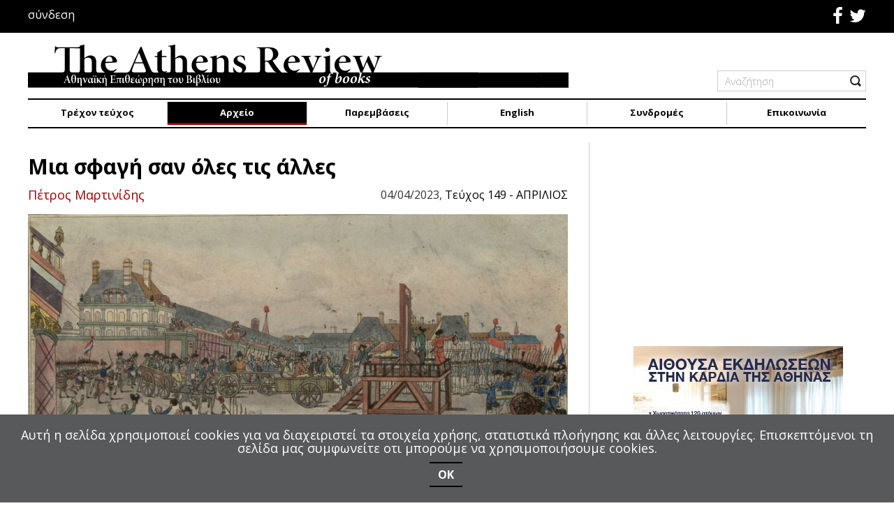

--- FILE ---
content_type: text/html; charset=utf-8
request_url: https://athensreviewofbooks.com/arxeio/teyxos149/5292-mia-sfagi-san-oles-tis-alles
body_size: 20155
content:
<!DOCTYPE html>
<html lang="el-gr" >
<head>
					<meta name="viewport" content="width=device-width, initial-scale=1, maximum-scale=2.0">
		<base href="https://athensreviewofbooks.com/arxeio/teyxos149/5292-mia-sfagi-san-oles-tis-alles" />
	<meta http-equiv="content-type" content="text/html; charset=utf-8" />
	<meta name="author" content="Πέτρος Μαρτινίδης" />
	<meta property="og:url" content="https://athensreviewofbooks.com/arxeio/teyxos149/5292-mia-sfagi-san-oles-tis-alles" />
	<meta property="og:type" content="article" />
	<meta property="og:title" content="Μια σφαγή σαν όλες τις άλλες - THE ATHENS REVIEW OF BOOKS" />
	<meta property="og:description" content="&amp;nbsp; &amp;nbsp; Annie Jourdan, Νέα ιστορία της Γαλλικής Επανάστασης, μτφρ. Κώστας Γαγανάκης, επιμ. Ειρήνη Οικονόμου, Πόλις 2023, σελ. 592 &amp;nbsp; Ο ιστορικός διόλου δεν είναι «αναγνώστης» του παρελθόντος και αν αναδιοργανώνει την ιστορία δεν το κάνει σε επίπεδο ιδεών, δυνάμεων, αιτίων ή συστημάτων, αλλ..." />
	<meta name="image" content="https://athensreviewofbooks.com/media/k2/items/cache/5f3815ee8e71865999021ea5cce287ab_S.jpg" />
	<meta name="twitter:card" content="summary" />
	<meta name="twitter:site" content="@athensreviewofbooks.com" />
	<meta name="twitter:title" content="Μια σφαγή σαν όλες τις άλλες - THE ATHENS REVIEW OF BOOKS" />
	<meta name="twitter:description" content="&amp;nbsp; &amp;nbsp; Annie Jourdan, Νέα ιστορία της Γαλλικής Επανάστασης, μτφρ. Κώστας Γαγανάκης, επιμ. Ειρήνη Οικονόμου, Πόλις 2023, σελ. 592 &amp;nbsp; Ο ιστορικός διόλου δεν είναι «αναγνώστης» του παρελθόντος και αν αναδιοργανώνει την ιστορία δεν το κάνει σε επίπεδο ιδεών, δυνάμεων, αιτίων ή συστημάτων, αλλ..." />
	<meta name="twitter:image" content="https://athensreviewofbooks.com/media/k2/items/cache/5f3815ee8e71865999021ea5cce287ab_S.jpg" />
	<meta name="twitter:image:alt" content="Εκτέλεση του Ροβεσπιέρου και των συνωμοτών συνεργών του στις 28 Ιουλίου 1794: «Zήτω η Εθνοσυνέλευση που με την επαγρύπνησή της και την ενέργειά της απελευθέρωσε την Δημοκρατία από τους τυράννους της», αγνώστου καλλιτέχνη, Εθνική Βιβλιοθήκη Γαλλίας." />
	<meta name="twitter:url" content="https://athensreviewofbooks.com/arxeio/teyxos149/5292-mia-sfagi-san-oles-tis-alles" />
	<meta property="og:site_name" content="THE ATHENS REVIEW OF BOOKS" />
	<meta name="content-type" content="text/html; charset=utf-8" />
	<meta name="description" content="&amp;nbsp; &amp;nbsp; Annie Jourdan, Νέα ιστορία της Γαλλικής Επανάστασης, μτφρ. Κώστας Γαγανάκης, επιμ. Ειρήνη Οικονόμου, Πόλις 2023, σελ. 592 &amp;nbsp; Ο ιστορ..." />
	<meta name="generator" content="Joomla! - Open Source Content Management" />
	<title>Μια σφαγή σαν όλες τις άλλες - THE ATHENS REVIEW OF BOOKS</title>
	<link href="/arxeio/teyxos149/5292-mia-sfagi-san-oles-tis-alles" rel="canonical" />
	<link href="https://athensreviewofbooks.com/images/template/newFaviconABR.png" rel="shortcut icon" type="image/vnd.microsoft.icon" />
	<link href="https://cdn.jsdelivr.net/npm/magnific-popup@1.1.0/dist/magnific-popup.min.css" rel="stylesheet" type="text/css" />
	<link href="https://athensreviewofbooks.com/plugins/content/b2jsocial/css/b2jsocial.css" rel="stylesheet" type="text/css" />
	<link href="http://netdna.bootstrapcdn.com/font-awesome/4.0.3/css/font-awesome.css" rel="stylesheet" type="text/css" />
	<link href="/plugins/system/jce/css/content.css?c774672c24daeade9e451b070bdf78fe" rel="stylesheet" type="text/css" />
	<link href="/media/com_rstbox/css/engagebox.css?c774672c24daeade9e451b070bdf78fe" rel="stylesheet" type="text/css" />
	<link href="https://athensreviewofbooks.com/templates/artifiedweb/css/roboto.css" rel="stylesheet" type="text/css" />
	<link href="https://athensreviewofbooks.com/templates/artifiedweb/css/corsica.css" rel="stylesheet" type="text/css" />
	<link href="https://athensreviewofbooks.com/templates/artifiedweb/css/aw-font.css" rel="stylesheet" type="text/css" />
	<link href="https://athensreviewofbooks.com/templates/artifiedweb/css/font-awesome.css" rel="stylesheet" type="text/css" />
	<link href="https://athensreviewofbooks.com/templates/artifiedweb/css/system/system.css" rel="stylesheet" type="text/css" />
	<link href="https://athensreviewofbooks.com/templates/artifiedweb/css/owl.carousel.css" rel="stylesheet" type="text/css" />
	<link href="https://athensreviewofbooks.com/templates/artifiedweb/css/template.css?v=4.4" rel="stylesheet" type="text/css" />
	<link href="//fonts.googleapis.com/css?family=Open+Sans:300,300i,400,400i,700&subset=greek,greek-ext" rel="stylesheet" type="text/css" />
	<link href="//fonts.googleapis.com/css?family=Noto+Sans:400,400i,700,700i&subset=greek,greek-ext" rel="stylesheet" type="text/css" />
	<link href="/modules/mod_aw_copyrights/css/style.css" rel="stylesheet" type="text/css" media="screen" />
	<link href="https://athensreviewofbooks.com/modules/mod_aw_mobile_menu/css/style.css" rel="stylesheet" type="text/css" />
	<style type="text/css">

                        /* K2 - Magnific Popup Overrides */
                        .mfp-iframe-holder {padding:10px;}
                        .mfp-iframe-holder .mfp-content {max-width:100%;width:100%;height:100%;}
                        .mfp-iframe-scaler iframe {background:#fff;padding:10px;box-sizing:border-box;box-shadow:none;}
                    
 .cloaked_email span:before { content: attr(data-ep-ad488); } .cloaked_email span:after { content: attr(data-ep-bd2cd); } 
.rstboxes .rstbox.rstbox_bottom-left {
    bottom: 8% !important;
    left: -6px;
    z-index: 9999 !important;
}
.rstboxes .rstbox .rstbox-header {
    opacity: 1;
}
.rstbox-heading {
    font-size: 36px;
    font-weight: 700;
}
.cookiesBox .rstbox-content {
    padding: 0 0 10px;
}
.rstbox-content {
	display: flex;
display:-webkit-flex;
	flex-direction: column;
       -webkit-flex-direction:column;
       -webkit-align-items:center;
	align-items: center;
}
.rstbox-content .fieldacyemail {
    margin-top: 5px;
}
.cookiesBox .rstbox-content > p {
    font-size: 18px;
    margin: 10px 0 0;
}
.rstbox-content > p a{
    color: #fff;
}
.rstbox-content > p a:hover {
    text-decoration: underline;
}
.cookiesBox .btn.btn-primary {
    font-size: 16px;
    font-weight: 700;
}
.rstbox-container p a{
background-color:transparent;
}
.rstbox-container p a:hover
{
background-color:#000;
}
.cookiesBox .rstbox-close {
display: none !important;
}
		#rstbox_1 .rstbox-close:hover {
			color: rgba(128, 128, 128, 1) !important;
		}	
	.childcontent .gkcol { width: 200px; }body, html, a, div, span, body button, body input, body select, body textarea, h1, h2, h3, h4, h5, h6 { font-family: 'Open Sans', Arial, sans-serif; }
.polytonic { font-family: 'Noto Sans', Arial, sans-serif; }
@media screen and (max-width: 772.5px) {
	    	#k2Container .itemsContainer { width: 100%!important; } 
	    	.cols-2 .column-1,
	    	.cols-2 .column-2,
	    	.cols-3 .column-1,
	    	.cols-3 .column-2,
	    	.cols-3 .column-3,
	    	.demo-typo-col2,
	    	.demo-typo-col3,
	    	.demo-typo-col4 {width: 100%; }
	    	}#gkSidebar { width: 33%; }
#gkContentWrap { width: 67%; }
.gkPage { max-width: 1200px; }
#menu280 > div,
#menu280 > div > .childcontent-inner { width: 200px; }
#menu297 > div,
#menu297 > div > .childcontent-inner { width: 200px; }

	</style>
	<script type="application/json" class="joomla-script-options new">{"csrf.token":"677adda73d6568fb974ea6e9967b2ff3","system.paths":{"root":"","base":""},"system.keepalive":{"interval":3540000,"uri":"\/component\/ajax\/?format=json"}}</script>
	<script src="https://ajax.googleapis.com/ajax/libs/jquery/1.9.1/jquery.min.js" type="text/javascript"></script>
	<script src="https://code.jquery.com/jquery-migrate-1.2.1.min.js" type="text/javascript"></script>
	<script src="/plugins/system/jqueryeasy/jquerynoconflict.js" type="text/javascript"></script>
	<script src="/media/system/js/core.js?c774672c24daeade9e451b070bdf78fe" type="text/javascript"></script>
	
	
	
	<script src="/media/jui/js/bootstrap.min.js?c774672c24daeade9e451b070bdf78fe" type="text/javascript"></script>
	<script src="https://cdn.jsdelivr.net/npm/magnific-popup@1.1.0/dist/jquery.magnific-popup.min.js" type="text/javascript"></script>
	<script src="/media/k2/assets/js/k2.frontend.js?v=2.10.2&b=20191212&sitepath=/" type="text/javascript"></script>
	<script src="/media/com_rstbox/js/vendor/velocity.js?c774672c24daeade9e451b070bdf78fe" type="text/javascript"></script>
	<script src="/media/com_rstbox/js/vendor/velocity.ui.js?c774672c24daeade9e451b070bdf78fe" type="text/javascript"></script>
	<script src="/media/com_rstbox/js/engagebox.js?c774672c24daeade9e451b070bdf78fe" type="text/javascript"></script>
	<script src="https://athensreviewofbooks.com/templates/artifiedweb/js/owl.carousel.min.js" type="text/javascript"></script>
	<script src="https://athensreviewofbooks.com/templates/artifiedweb/js/artifiedweb.js" type="text/javascript"></script>
	<script src="https://athensreviewofbooks.com/templates/artifiedweb/js/modernizr.js" type="text/javascript"></script>
	<script src="https://athensreviewofbooks.com/templates/artifiedweb/js/gk.scripts.js" type="text/javascript"></script>
	<script src="https://athensreviewofbooks.com/templates/artifiedweb/js/gk.menu.js" type="text/javascript"></script>
	<script src="https://athensreviewofbooks.com/templates/artifiedweb/js/scrollreveal.js" type="text/javascript"></script>
	
	<!--[if lt IE 9]><script src="/media/system/js/polyfill.event.js?c774672c24daeade9e451b070bdf78fe" type="text/javascript"></script><![endif]-->
	<script src="/media/system/js/keepalive.js?c774672c24daeade9e451b070bdf78fe" type="text/javascript"></script>
	<script src="https://athensreviewofbooks.com/modules/mod_aw_mobile_menu/js/aw_mobile_menu.js" type="text/javascript"></script>
	<script type="text/javascript">

 var emailProtector=emailProtector||{};emailProtector.addCloakedMailto=function(g,l){var h=document.querySelectorAll("."+g);for(i=0;i<h.length;i++){var b=h[i],k=b.getElementsByTagName("span"),e="",c="";b.className=b.className.replace(" "+g,"");for(var f=0;f<k.length;f++)for(var d=k[f].attributes,a=0;a<d.length;a++)0===d[a].nodeName.toLowerCase().indexOf("data-ep-ad488")&&(e+=d[a].value),0===d[a].nodeName.toLowerCase().indexOf("data-ep-bd2cd")&&(c=d[a].value+c);if(!c)break;b.innerHTML=e+c;if(!l)break;b.parentNode.href="mailto:"+e+c}}; 

 $GKMenu = { height:false, width:false, duration: 500 };
$GK_TMPL_URL = "https://athensreviewofbooks.com/templates/artifiedweb";

$GK_URL = "https://athensreviewofbooks.com/";
jQuery(function($){ initTooltips(); $("body").on("subform-row-add", initTooltips); function initTooltips (event, container) { container = container || document;$(container).find(".hasTooltip").tooltip({"html": true,"container": "body"});} });function do_nothing() { return; }
	</script>
	<script type="application/ld+json">

                {
                    "@context": "https://schema.org",
                    "@type": "Article",
                    "mainEntityOfPage": {
                        "@type": "WebPage",
                        "@id": "https://athensreviewofbooks.com/arxeio/teyxos149/5292-mia-sfagi-san-oles-tis-alles"
                    },
                    "url": "https://athensreviewofbooks.com/arxeio/teyxos149/5292-mia-sfagi-san-oles-tis-alles",
                    "headline": "Μια σφαγή σαν όλες τις άλλες - THE ATHENS REVIEW OF BOOKS",
                    "image": [
                        "https://athensreviewofbooks.com/media/k2/items/cache/5f3815ee8e71865999021ea5cce287ab_XL.jpg",
                        "https://athensreviewofbooks.com/media/k2/items/cache/5f3815ee8e71865999021ea5cce287ab_L.jpg",
                        "https://athensreviewofbooks.com/media/k2/items/cache/5f3815ee8e71865999021ea5cce287ab_M.jpg",
                        "https://athensreviewofbooks.com/media/k2/items/cache/5f3815ee8e71865999021ea5cce287ab_S.jpg",
                        "https://athensreviewofbooks.com/media/k2/items/cache/5f3815ee8e71865999021ea5cce287ab_XS.jpg",
                        "https://athensreviewofbooks.com/media/k2/items/cache/5f3815ee8e71865999021ea5cce287ab_Generic.jpg"
                    ],
                    "datePublished": "2023-04-04 19:18:31",
                    "dateModified": "2023-04-05 14:45:49",
                    "author": {
                        "@type": "Person",
                        "name": "Πέτρος Μαρτινίδης",
                        "url": "https://athensreviewofbooks.com/arxeio/teyxos149/author/944-petrosmartinidhs"
                    },
                    "publisher": {
                        "@type": "Organization",
                        "name": "THE ATHENS REVIEW OF BOOKS",
                        "url": "https://athensreviewofbooks.com/",
                        "logo": {
                            "@type": "ImageObject",
                            "name": "THE ATHENS REVIEW OF BOOKS",
                            "width": "",
                            "height": "",
                            "url": "https://athensreviewofbooks.com/"
                        }
                    },
                    "articleSection": "https://athensreviewofbooks.com/arxeio/teyxos149",
                    "keywords": "",
                    "description": "",
                    "articleBody": "Annie Jourdan, Νέα ιστορία της Γαλλικής Επανάστασης, μτφρ. Κώστας Γαγανάκης, επιμ. Ειρήνη Οικονόμου, Πόλις 2023, σελ. 592 Ο ιστορικός διόλου δεν είναι «αναγνώστης» του παρελθόντος και αν αναδιοργανώνει την ιστορία δεν το κάνει σε επίπεδο ιδεών, δυνάμεων, αιτίων ή συστημάτων, αλλά σε εκείνο κάθε χωριστής θανάτωσης. Ρολάν Μπαρτ[1] Χωρίς τον Τρόμο, η Αρετή είναι αδύνατη. Χωρίς την Αρετή, ο Τρόμος δεν έχει νόημα. Μαξιμιλιανός Ροβεσπιέρος Στην εμφατικά νέα ιστορία της Γαλλικής Επανάστασης, ο νεωτερισμός δεν αφορά άγνωστα συμβάντα ή αναθεωρήσεις ρόλων των πρωταγωνιστών της. Εκείνο που κάνει είναι να εξομοιώνει τις ταραχές, τις μηχανορραφίες, τους φατριασμούς και κυρίως τις σφαγές στην περίοδο της «Μεγάλης Τρομοκρατίας», με ανάλογα εμφύλια μακελειά στην Ολλανδία, στο Βέλγιο, στην Ελβετία ή στη βόρειο Αμερική, κατά τις τελευταίες δεκαετίες του 18ου αιώνα, όπως και στην Αγγλία στα μέσα του 17ου. Αφαιρεί έτσι, από αυτή την επανάσταση, το στίγμα ενός ξεσηκωμού που βυθίστηκε σε αιμοδιψείς αγριότητες, αφαιρώντας της όμως, ταυτόχρονα, και την αίγλη του εμβληματικού αγώνα για μια φιλελεύθερη κοινωνία. Με σπουδές αγγλικών και γερμανικών στο πανεπιστήμιο του Μονπελιέ και μακρά παραμονή στο πανεπιστήμιο του Άμστερνταμ, η Αννί Ζουρντάν είχε από την εποχή του διδακτορικού της ασχοληθεί με τα μνημεία της Γαλλικής Επανάστασης. Στη συνέχεια εστιάστηκε σε ορισμένες από τις πιο γνωστές φυσιογνωμίες της, όπως ο Ροβεσπιέρος, η Κυρία ντε Σταλ ή ο Ναπολέων, καθώς και στον ιακωβινισμό στην επαναστατημένη Ολλανδία, μεταξύ 1795-1798. Σε αυτό το πλαίσιο, δημοσίευσε την τελευταία εικοσαετία τουλάχιστον πέντε βιβλία, στα οποία αμφισβητεί, έμμεσα ή άμεσα, τη μοναδικότητα της Γαλλικής Επανάστασης, υπογραμμίζοντας ότι περίοδοι «τρομοκρατίας» υπάρχουν σε όλες τις εμφύλιες συγκρούσεις με φιλόδοξα σχέδια μετασχηματισμού της κοινωνίας. Η Νέα ιστορία της Γαλλικής Επανάστασης δείχνει να αποτελεί, λοιπόν, μια ογκώδη ανακεφαλαίωση προηγούμενων μελετών της. Το πρόβλημα είναι πως η «ανακεφαλαίωση» γίνεται φανερή στις σποραδικές επαναλήψεις των ίδιων επισημάνσεων, όσο και σε μια σχετική αταξία τους. Με την καρατόμηση του Λουδοβίκου ΙΣΤ΄, φερ’ ειπείν, να σημειώνεται σε μία αράδα, θεωρώντας γνωστά τα της δίκης του, για να ακολουθήσει μια ετεροχρονισμένη αναφορά στην έννοια του «απόλυτου εχθρού», του «κακόφημου» νομικού Καρλ Σμιτ, χωρίς περαιτέρω σχόλια (σ. 157). Ή με την καρατόμηση της Αντουανέτας να σημειώνεται εξίσου τηλεγραφικά, ενώ δυο τρία κεφάλαια παρακάτω ξαναβρίσκουμε εν ζωή τη βασίλισσα, να εμπλέκεται σε συνωμοσίες που, προφανώς, είχαν προηγηθεί της εκτέλεσής της. Ανάλογα, ονόματα, δράση και τύχες γνωστών επαναστατών αναμιγνύονται με αναφορές σε δεκάδες δευτερεύοντα πρόσωπα, ενόσω οι συγκρούσεις με τους αντεπαναστάτες εξελίσσονται σε συγκρούσεις εντός των οπαδών της επανάστασης και η βία παίρνει πλέον μορφή γενικευμένης τρομοκρατίας, καθώς, μετά το 1791, όλα τα αντιμαχόμενα μέρη μετέχουν σε αυτήν. Ακόμα, για να δοθεί μια εικόνα των επαναστατικών συγκρούσεων στο σύνολο της Γαλλίας –Μασσαλία, Λυών, Μπορντώ, Νάντη– και των πολεμικών συρράξεων στα σύνορά της, παράλληλα με τις πολυέξοδες εκστρατείες του Ναπολέοντα στην Ιταλία και την Αίγυπτο (οι οποίες θα οδηγήσουν από την περίοδο του Διευθυντηρίου σ’ εκείνη της Υπατείας και την ανάδειξή του σε αυτοκράτορα), χάνεται μια αίσθηση συνέχειας των γεγονότων. Κάτι που ενισχύεται κι από το ότι οι χρονικές αναφορές γίνονται σε όρους «επαναστατικού ημερολογίου», όπως «η 18η Οπωρώδους του έτους V» ή «η 22α Ανθεστηριώνα του έτους VI» κ.ο.κ., χωρίς να διευκρινίζεται ότι πρόκειται για τον Σεπτέμβριο του 1797 ή τον Απρίλιο του 1798, ενώ ο περίφημος «Θερμιδώρ» (μήνας εκτέλεσης του Ροβεσπιέρου, στις 28 Ιουλίου 1794) παραμένει Θερμιδώρ και όχι Φλογιστής, ώστε να κρατηθούν ως Θερμιδωριανοί οι αντίπαλοι του Ροβεσπιέρου και να μη γίνουν Φλογιστές! Ο μεθοδικός αναγνώστης υποχρεώνεται, έτσι, να ανατρέχει στο χρονολόγιο του τέλους (σ. 569-585), για να κατανοεί πότε λαμβάνουν χώρα κάποια γεγονότα, πότε εγκρίνονται σημαντικά νομοθετήματα ή σε ποιες χρονιές αναφέρονται αποσπάσματα ημερολογίων ατόμων της εποχής. Όσο για το κυρίως ζήτημα, τη φύση της «Μεγάλης Τρομοκρατίας» και την ένταξή της στα δεινά ενός «εμφυλίου πολέμου», μπορεί να περιορίζεται στην περίοδο 1792-1793 ή να καλύπτει πολύ ευρύτερο διάστημα. (Τα μακελειά στη Νάντη και την περιοχή της Βανδέας συνεχίστηκαν ως το 1799). Μένει στην κρίση του αναγνώστη, περισσότερο, το αν η εν λόγω περίοδος ξεκινά από τις σφαγές κρατούμενων οπαδών της μοναρχίας τον Σεπτέμβριο του 1792, όταν αυστριακά στρατεύματα εισβάλλουν στα σύνορα και φανατικοί αντιμοναρχικοί σαν τον Ζακ-Ρενέ Εμπέρ (Jacques-René Hébert) ζητούν παντού λαϊκά δικαστήρια και γκιλοτίνες, για να φτάσει ως την πρώτη παλινόρθωση του Λουδοβίκου ΙΗ΄ και τις καρατομήσεις όσων είχαν υπερψηφίσει την καταδίκη του ΙΣΤ΄. Παρά τις τρεις αναφορές στη Χάννα Άρεντ και μία στον Στάθη Καλύβα (σ. 519), περί «επαναστάσεων» και περί «εμφυλίων», η Αννί Ζουρντάν διευκρινίζει, απλώς, ότι «η Τρομοκρατία δεν αποτελεί γαλλική εξαίρεση» (σ. 533). Κύριο μέλημα της συγγραφέως είναι να υιοθετήσει μια αντισυμβατική προσέγγιση, «χειραφετημένη» από τον αναδυόμενο εθνικισμό του 19ου αιώνα, στον οποίο έχουν τις ρίζες τους οι πάμπολλες ιστορίες της Γαλλικής Επανάστασης, από Γάλλους ή άλλης εθνικότητας ιστορικούς. Η πρώτη φράση της, άλλωστε, είναι: «Τίποτε δεν έχει γραφεί οριστικά, στην Ιστορία περισσότερο από αλλού» (σ. 11). Κανείς δεν θα διαφωνούσε με αυτό. Ιδίως αν θυμηθεί τον σαρκασμό του Τζωρτζ Όργουελ για το σοβιετικό καθεστώς: «η Ρωσία είναι μια χώρα με μέλλον, αλλά με ένα απρόβλεπτο παρελθόν»! Οι αντιθέσεις στους κόλπους των επαναστατών υπήρξαν σίγουρα τεράστιες. (Από τους Λυσσαλέους του Εμπέρ, τους Ορεινούς του Μαρά και τους Ιακωβίνους του Ροβεσπιέρου μέχρι τους Γιρονδίνους του Μπρισώ και τους Επιεικείς του Δαντόν ή τους υπέρμαχους μιας συνταγματικής μοναρχίας, σαν τον Μιραμπώ). Και η Γαλλία πέρασε ποικίλες φάσεις επαναστατικής δημοκρατίας, συμβατικής εθνοσυνέλευσης, διευθυντηρίου, υπατείας και αυτοκρατορίας, πριν τις διαδοχικές παλινορθώσεις της μοναρχίας. Δεν γνώρισε, ωστόσο, κεφαλαιώδεις αναθεωρήσεις γεγονότων ή ολικές διαγραφές των ρόλων ορισμένων αγωνιστών, σαν αυτές που ίσχυσαν στη σταλινική Ρωσία. Ιστορικοί που γεννήθηκαν περί το 1789 και έγραψαν σχετικές ιστορίες, όπως ο Ζυλ Μισελέ (Jules Michelet), μπορεί να κρίθηκαν ως δημιουργοί ενός «εθνικού μύθου» για την επανάσταση, δεν κατηγορήθηκαν όμως ως παραχαράκτες της. Ο Φρανσουά-Ωγκύστ Μινιέ (François-Auguste Mignet) για παράδειγμα, τριαντάχρονος το 1824, έγραψε μιαν εξαιρετική δίτομη ιστορία, για τα γεγονότα και τις επαναστατικές ιδέες[2]. Ομοίως ο Ζωρζ Λεφέβρ (Georges Lefebvre), εκατό χρόνια αργότερα, έγραψε ένα κλασικό έργο[3], όπου και η πολιτική ωρίμανση των συλλογικοτήτων ή η αλληλεπίδραση κοινωνικών και οικονομικών φαινομένων καλύπτονται, αλλά και οι αντικρουόμενες μαρτυρίες εξετάζονται αναλυτικά. Με λιγότερη ή περισσότερη ειδημοσύνη, όπως με περισσότερο ή λιγότερο φλογερό ύφος, αυτές οι Ιστορίες δεν άφησαν ασχολίαστο το ευρύτερα επαναστατικό κλίμα του τέλους του 18ου αιώνα, τη σχέση της Γαλλικής Επανάστασης με τον προηγηθέντα πόλεμο για την Αμερικανική Ανεξαρτησία ή τις συνθήκες της διεθνούς πολιτικής κατά την έλευση του Ναπολέοντα. Άρα, όσα επισημαίνει η Αννί Ζουρντάν: για το πώς υπερφαλαγγίστηκαν από τα γεγονότα προοδευτικοί ευγενείς, όπως ο δούκας της Ορλεάνης, ή κληρικοί, όπως ο Ταλλεϋράνδος, οι οποίοι πρωτοστάτησαν στα αρχικά μέτρα εναντίον της φεουδαρχίας και του κλήρου (σ. 65)∙ για γιρονδίνους βουλευτές που δήλωναν έτοιμοι να κάνουν τα πάντα προς αποφυγή του εμφυλίου πολέμου, ενώ ταυτόχρονα τον προκαλούσαν (σ. 178-179)∙ ή για στρατηγούς που, πολεμώντας υπέρ της επανάστασης εντός και εκτός Γαλλίας, λεηλατούσαν και πλούτιζαν ανενδοίαστα (σ. 394), μέχρι που η βοναπαρτική τρομοκρατία πήρε τη θέση της επαναστατικής (σ. 404), έχουν ήδη επισημανθεί και αναλυθεί σε σχετικές μελέτες. «Ο Ναπολέων είδε την Επανάσταση εκφυλισμένη, το λαό κουρασμένο και, πεσμένο χάμω, ένα στέμμα που μπορούσε να το πάρει», έγραφε ο Φ. Μινιέ για το τέλος της περιόδου της Υπατείας[4], ενώ ο Ζ. Λεφέβρ συνοψίζει την ίδια περίοδο με την παρατήρηση: «Θεωρητικά οι τρεις ύπατοι ήταν ίσοι, αλλά ποιος μπορούσε να εξαπατηθεί; Ο Βοναπάρτης τους επισκίασε όλους».[5] Έτσι, πέρα από κάποιες ενδιαφέρουσες αλλά όχι κρίσιμες λεπτομέρειες, όπως η χρήση της φρέσκιας εφεύρεσης του τηλεγράφου στα χρόνια της Συμβατικής, ώστε να επιταχύνει τις επικοινωνίες μεταξύ Παρισιού και Στρασβούργου (σ. 376), το πιο σημαντικό μέρος της Νέας ιστορίας είναι οι τελευταίες πενήντα σελίδες (465-513), με τίτλο: «Εθνικό αφήγημα και επανάσταση». Όπου η συγγραφεύς αντιπαραβάλλει την «τραγωδία» του γαλλικού εμφυλίου με τον βρετανικό εμφύλιο του 17ου αιώνα ή τις λοιπές επαναστάσεις στην Ευρώπη και τον αμερικανικό πόλεμο της ανεξαρτησίας. Για να δείξει, συγκρίνοντας αριθμούς θυμάτων και ποσοστών τους επί του τότε πληθυσμού κάθε χώρας, πόσο αμείλικτες καθίστανται οι σχετικές συρράξεις και πώς καταλήγουν «σε μια επιστροφή στη φυσική κατάσταση: τον πόλεμο όλων εναντίον όλων» (σ. 482). Πολύ ενδιαφέρουσα είναι, επίσης, η σύντομη αναφορά για τις μεταξύ αντιμαχομένων ύβρεις (σ. 492). Οι οποίες στη Γαλλία μένουν στο εγκληματολογικό λεξιλόγιο –«κλέφτης, συμμορίτης, στασιαστής, φατριαστής»–, ενώ στις ΗΠΑ παίρνουν ζωικά χαρακτηριστικά –«αυστριακή λύκαινα, μαϊμού, άγριο κτήνος»– και στις προτεσταντικές χώρες θρησκευτικά – «Αντίχριστοι, υπηρέτες του Σατανά»! Ως προς τις γενικές εκτιμήσεις της, η Ζουρντάν τηρεί πολύ μετρημένη στάση απέναντι σε «καθοδηγητές της τρομοκρατίας», όπως ο Μαρά ή ο Ροβεσπιέρος και η damnatio memoriae την οποία άφησαν. Το ότι ούτε η δολοφονία του ενός ούτε η εκτέλεση του άλλου ανέκοψαν τον εμφύλιο σπαραγμό δείχνει, πράγματι, πως δεν απέρρεε από εκείνους η θέση ότι η εγκαθίδρυση ενός βασιλείου αιώνιας δικαιοσύνης απαιτεί σωρεία θανατώσεων. Αλλά το ότι οδοί Μαρά ή Ροβεσπιέρου υπάρχουν μόνο έξω από το Παρίσι (η μία νότια, στο Ιβρύ, και η άλλη βόρεια, κοντά στο αεροδρόμιο Ντε Γκωλ), κάτι δείχνει επίσης. Τη στιγμή, μάλιστα, που ο Δαντόν έχει στο όνομά του έναν κεντρικό δρόμο του Παρισιού και ο Μιραμπώ μια γέφυρα του Σηκουάνα. Αυτό, βέβαια, δεν εμπόδισε έναν ιστορικό σαν τον Ζαν Μασσέν (Jean Massin) να γράψει μια άκρως εγκωμιαστική βιογραφία του Ροβεσπιέρου[6]. Στη Γαλλία του 1956, με το σταλινικό Κ.Κ.Γ. στο 30%, ο Μασσέν επικροτεί κάθε απόφαση του «αδιάφθορου», ώστε να μη βαλτώσει η Επανάσταση. «Σύμφωνα με τον επαναστατικό νόμο που θα ανακαλύψει ο Λένιν, ένα λαϊκό ξεσήκωμα είναι καταδικασμένο από τη στιγμή που ακινητεί, από τη στιγμή που δεν παίρνει την πρωτοβουλία της επίθεσης», σημειώνει πριν το τέλος[7]. Για να καταλήξει στο ότι: «ο ροβεσπιερισμός είναι η Δημοκρατία, κι αυτές οι δυο λέξεις έχουν απόλυτη συνταύτιση∙ άρα, ανορθώνοντας το ροβεσπιερισμό ανορθώνουμε τη Δημοκρατία»[8]! Πλειοδοτώντας, ο ιστορικός και συνεργάτης της εφημερίδας Αυγή Τάσος Βουρνάς εξηγούσε στον πρόλογο της μετάφρασης: «Ο λαός κυβερνιέται με τον ορθό λόγο και οι εχθροί του με τον φόβο. Καταδαμάστε λοιπόν με τον φόβο τους εχθρούς της ελευθερίας και θα δικαιωθείτε σαν θεμελιωτές της δημοκρατίας. Η Επαναστατική Κυβέρνηση είναι η δικτατορία της ελευθερίας πάνω στην τυραννία».[9] Η μετρημένη στάση της Ζουρντάν δεν φτάνει σε τέτοιες εξάρσεις. Περιορίζεται να επισημάνει ότι, συχνά, πολλές λαϊκές δίκες κατέληγαν σε αθωωτικές αποφάσεις κι ότι ο Ροβεσπιέρος ελεεινολογούσε τους ανώφελους σκοτωμούς. Τελικά, αυτό που αποκομίζει ο αναγνώστης είναι πως δεν υπήρξε μία επανάσταση, αλλά μάλλον πολλές: επανάσταση των γραφειοκρατών εναντίον των διοικητικών δομών του Παλαιού Καθεστώτος, των ιδιοκτητών γης και των αστών καταναλωτών εναντίον της αγροτικής μεταρρύθμισης, των πόλεων εναντίον της επαρχίας και της επαρχίας εναντίον των πόλεων ή, ακόμα, και των Κελτών εναντίον των Φράγκων, οι οποίοι είχαν αποτελέσει τη γαλλική αριστοκρατία από την εποχή των Μεροβιγγείων. Αντιφατικά και συχνά αλληλοεπικαλυπτόμενα, αυτά τα κινήματα, καίτοι έφεραν άφθονη αιματοχυσία, δεν παρήγαγαν οριστικό κοινωνικό μετασχηματισμό ούτε σημαντικό «εκσυγχρονισμό», ούτε καν πολιτικές αλλαγές διαρκείας. Το τοπίο της πολιτικής και της κοινωνίας στη Γαλλία του 1815 έμοιαζε πολύ με εκείνο του 1789. Πλην, όμως, ο κόσμος είχε γευθεί την κατάσταση της μη ελέω θεού βασιλείας και το δικαίωμα στην ελεύθερη έκφραση. Χωρίς το 1789 δεν θα ερχόταν το 1830 και οι μέρες του Ιουλίου ή το 1848 – η χρονιά των αντιμοναρχικών ξεσηκωμών σε όλη την Ευρώπη. Η «άνοιξη των λαών», όπως χαρακτηρίστηκε, υποκίνησε καλλιτεχνικά ρεύματα σαν τον ρομαντισμό και κοινωνικές θεωρίες σαν τον μαρξισμό, από τη Σικελία ως τη Δανία κι από την Ισπανία ως την Πολωνία, για να προωθηθούν οι ιδέες της αντιπροσωπευτικής δημοκρατίας και του έθνους-κράτους. Όπως γράφει και ο Παναγιώτης Κανελλόπουλος στην Ιστορία του ευρωπαϊκού πνεύματος[10], «το διάστημα της θερμιδοριανής περιόδου έγινε ο πρόλογος της αστικής κοινωνίας. (…) Τότε ακριβώς άρχισε να αποκρυσταλλώνεται η αστική κοινωνία της Γαλλίας, η οποία αποτέλεσε πρότυπο των πιο πολλών χωρών της ηπειρωτικής Ευρώπης»[11]. Αλλά τότε επίσης, κατά τον Κανελλόπουλο, αποκρυσταλλώθηκε και η τάση ριζικής ανατροπής αυτής της κοινωνίας, με τον πρώιμο κομμουνισμό του Φρανσουά-Νοέλ Μπαμπέφ (François-Noël Babeuf), πρόδρομο των Μπολσεβίκων ως προς τις αρχές της απόλυτης ισότητας κι ενός καθεστώτος «αμετακίνητου σαν τον παράδεισο»[12]. Για τον ενδιαφερόμενο γι’ αυτή την περίοδο αναγνώστη, η «παλιά» Ιστορία του Κανελλόπουλου περιέχει πολύ πιο διεισδυτικά σχόλια για τον Ροβεσπιέρο ή τον Μαρά, αλλά και για σοφά και μετριοπαθή πνεύματα, όπως κατεξοχήν ο Κοντορσέ. Θαυμαστό για την εκπληκτική ευρυμάθεια του συγγραφέα, το βιβλίο του, επιπλέον, δεν περιέχει τις ενοχλητικές αβλεψίες της μετάφρασης του έργου της Αννί Ζουρντάν. Όπου, παρά τον έγκριτο εκδοτικό οίκο, εμφανίζεται μεταξύ άλλων ένα μεγαλοπρεπές «κλείσιμο των προαναφερθέντων εταιρειών» (σ. 332) και μια διαρκής αβεβαιότητα για την ορθογραφία της «συνωμοσίας» και των «συνωμοτών», αφού στο 50% των αναφορών τους γράφονται ως «συνομωσία» και «συνομώτες», ενίοτε μέσα στην ίδια σελίδα (π.χ. σ. 512). [1] Roland Barthes, Michelet, éd. du Seuil, 1954, σ. 66. [2] F. A. Mignet, Ιστορία της Γαλλικής Επανάστασης, μεταφρασμένη και υπομνηματισμένη με συγκινητική επιμέλεια από τον Γιάννη Κουτσόγλου, εκδ. Περικλής Πετρακόπουλος, χ.χ. [3] George Lefebvre, Η Γαλλική Επανάσταση (πρώτη έκδοση 1939), μτφρ. Σπύρος Μαρκέτος, ΜΙΕΤ 2004. [4] Ό.π., τ. 2, σ. 208. [5] Ό.π., σ. 597. [6] Βλ. Ζαν Μασσέν, Ροβεσπιέρος, μτφρ. Μ. Γαρίδης, πρόλογος Τάσου Βουρνά, Πυξίδα 1957. [7] Ό.π., σ. 369. [8] Ό.π., σ. 375. [9] Ό.π., σ. 11 – η έμφαση του Τάσου Βουρνά. [10] Ιστορία του ευρωπαϊκού πνεύματος, τρίτο μέρος, γραμμένο στα τέλη της δεκαετίας του 1960, τόμος 13, Η Γαλλική Επανάσταση και οι πρωταγωνιστές της, εκδόσεις Δ.Ο.Λ. 2010. [11] Ό.π., σ. 330. [12] Ό.π., σ. 342."
                }
                
	</script>
	<meta prefix="og: http://ogp.me/ns#" property="og:title" content="Μια σφαγή σαν όλες τις άλλες" />
	<meta prefix="og: http://ogp.me/ns#" property="og:type" content="product" />
	<meta prefix="og: http://ogp.me/ns#" property="og:image" content="https://athensreviewofbooks.com/media/k2/items/cache/5f3815ee8e71865999021ea5cce287ab_XL.jpg" />
	<meta prefix="og: http://ogp.me/ns#" property="og:url" content="https://athensreviewofbooks.com/arxeio/teyxos149/5292-mia-sfagi-san-oles-tis-alles" />
	<link rel="apple-touch-icon" href="https://athensreviewofbooks.com/images/template/touchDeviseAthensReviewOfBooks.jpg">
	<link rel="apple-touch-icon-precomposed" href="https://athensreviewofbooks.com/images/template/touchDeviseAthensReviewOfBooks.jpg">
	<meta property="fb:app_id" content="" />
	<meta property="og:image" content="https://athensreviewofbooks.com/media/k2/items/cache/5f3815ee8e71865999021ea5cce287ab_S.jpg" />

	
<!--[if IE 9]>
<link rel="stylesheet" href="https://athensreviewofbooks.com/templates/artifiedweb/css/ie/ie9.css" type="text/css" />
<![endif]-->

<!--[if IE 8]>
<link rel="stylesheet" href="https://athensreviewofbooks.com/templates/artifiedweb/css/ie/ie8.css" type="text/css" />
<![endif]-->

<!--[if lte IE 7]>
<link rel="stylesheet" href="https://athensreviewofbooks.com/templates/artifiedweb/css/ie/ie7.css" type="text/css" />
<![endif]-->

<!--[if lte IE 9]>
<script type="text/javascript" src="https://athensreviewofbooks.com/templates/artifiedweb/js/ie.js"></script>
<![endif]-->

<!--[if (gte IE 6)&(lte IE 8)]>
<script type="text/javascript" src="https://athensreviewofbooks.com/templates/artifiedweb/js/respond.js"></script>
<script type="text/javascript" src="https://athensreviewofbooks.com/templates/artifiedweb/js/selectivizr.js"></script>
<script type="text/javascript" src="http://html5shim.googlecode.com/svn/trunk/html5.js"></script>
<![endif]-->

	 	
	<!-- Google tag (gtag.js) -->
    <script async src="https://www.googletagmanager.com/gtag/js?id=G-XZ6YZYRW5L"></script>
    <script>
     window.dataLayer = window.dataLayer || [];
     function gtag(){dataLayer.push(arguments);}
     gtag('js', new Date());

     gtag('config', 'G-XZ6YZYRW5L');
    </script>
</head>
<body data-tablet-width="1030" data-mobile-width="580" data-zoom-size="150" data-smoothscroll="0">
	<script type="text/javascript">(function(i,s,o,g,r,a,m){i['GoogleAnalyticsObject']=r;i[r]=i[r]||function(){(i[r].q=i[r].q||[]).push(arguments)},i[r].l=1*new Date();a=s.createElement(o), m=s.getElementsByTagName(o)[0];a.async=1;a.src=g;m.parentNode.insertBefore(a,m) })(window,document,'script','//www.google-analytics.com/analytics.js','ga'); ga('create', 'UA-121614207-7', 'auto'); ga('send', 'pageview');</script>			<header id="gkHeader" class="nobreadcrumb">
			<div class="upper_row">
				<div class="gkPage">
					<div class="spacer">
													<div id="awMobileMenu">
								
<div id="gkMobileMenu" onClick="togleMobileMenu()"> <span id="mobile-menu-toggler"></span></div>
<div id="MobileMenu">
    <div class="mobile_menu gkPage">
		
		        <ul class="nav menu">
        <li class="item-101"><a href="/" >Αρχική</a></li><li class="item-284"><a href="/trexon-teyxos" >Τρέχον τεύχος</a></li><li class="item-280 active deeper parent"><a href="/arxeio" >Αρχείο</a><ul class="nav-child unstyled small"><li class="item-650"><a href="/arxeio/teyxos179" >Τεύχος179</a></li><li class="item-649"><a href="/arxeio/teyxos178" >Τεύχος178</a></li><li class="item-648"><a href="/arxeio/teyxos177" >Τεύχος177</a></li><li class="item-647"><a href="/arxeio/teyxos176" >Τεύχος176</a></li><li class="item-646"><a href="/arxeio/teyxos175" >Τεύχος175</a></li><li class="item-645"><a href="/arxeio/teyxos174" >Τεύχος174</a></li><li class="item-643"><a href="/arxeio/teyxos173" >Τεύχος173</a></li><li class="item-640"><a href="/arxeio/teyxos170" >Τεύχος170</a></li><li class="item-642"><a href="/arxeio/teyxos172" >Τεύχος172</a></li><li class="item-641"><a href="/arxeio/teyxos171" >Τεύχος171</a></li><li class="item-621"><a href="/arxeio/teyxos152" >Τεύχος152</a></li><li class="item-638"><a href="/arxeio/teyxos169" >Τεύχος169</a></li><li class="item-637"><a href="/arxeio/teyxos168" >Τεύχος168</a></li><li class="item-636"><a href="/arxeio/teyxos167" >Τεύχος167</a></li><li class="item-635"><a href="/arxeio/teyxos166" >Τεύχος166</a></li><li class="item-634"><a href="/arxeio/teyxos165" >Τεύχος165</a></li><li class="item-633"><a href="/arxeio/teyxos164" >Τεύχος164</a></li><li class="item-632"><a href="/arxeio/teyxos163" >Τεύχος163</a></li><li class="item-631"><a href="/arxeio/teyxos162" >Τεύχος162</a></li><li class="item-630"><a href="/arxeio/teyxos161" >Τεύχος161</a></li><li class="item-629"><a href="/arxeio/teyxos160" >Τεύχος160</a></li><li class="item-628"><a href="/arxeio/teyxos159" >Τεύχος159</a></li><li class="item-627"><a href="/arxeio/teyxos158" >Τεύχος158</a></li><li class="item-626"><a href="/arxeio/teyxos157" >Τεύχος157</a></li><li class="item-625"><a href="/arxeio/teyxos156" >Τεύχος156</a></li><li class="item-624"><a href="/arxeio/teyxos155" >Τεύχος155</a></li><li class="item-623"><a href="/arxeio/teyxos154" >Τεύχος154</a></li><li class="item-622"><a href="/arxeio/teyxos153" >Τεύχος153</a></li><li class="item-620"><a href="/arxeio/teyxos151" >Τεύχος151</a></li><li class="item-619"><a href="/arxeio/teyxos150" >Τεύχος150</a></li><li class="item-592"><a href="/arxeio/teyxos142" >Τεύχος142</a></li><li class="item-618 current active"><a href="/arxeio/teyxos149" >Τεύχος149</a></li><li class="item-617"><a href="/arxeio/teyxos148" >Τεύχος148</a></li><li class="item-597"><a href="/arxeio/teyxos147" >Τεύχος147</a></li><li class="item-596"><a href="/arxeio/teyxos146" >Τεύχος146</a></li><li class="item-595"><a href="/arxeio/teyxos145" >Τεύχος145</a></li><li class="item-594"><a href="/arxeio/teyxos144" >Τεύχος144</a></li><li class="item-593"><a href="/arxeio/teyxos143" >Τεύχος143</a></li><li class="item-591"><a href="/arxeio/teyxos141" >Τεύχος141</a></li><li class="item-590"><a href="/arxeio/teyxos140" >Τεύχος140</a></li><li class="item-587"><a href="/arxeio/teyxos139" >Τεύχος139</a></li><li class="item-586"><a href="/arxeio/teyxos138" >Τεύχος138</a></li><li class="item-583"><a href="/arxeio/teyxos136" >Τεύχος136</a></li><li class="item-584"><a href="/arxeio/teyxos137" >Τεύχος137</a></li><li class="item-582"><a href="/arxeio/teyxos135" >Τεύχος135</a></li><li class="item-581"><a href="/arxeio/teyxos134" >Τεύχος134</a></li><li class="item-576"><a href="/arxeio/teyxos133" >Τεύχος133</a></li><li class="item-575"><a href="/arxeio/teyxos132" >Τεύχος132</a></li><li class="item-574"><a href="/arxeio/teyxos131" >Τεύχος131</a></li><li class="item-569"><a href="/arxeio/teyxos130" >Τεύχος130</a></li><li class="item-566"><a href="/arxeio/teyxos129" >Τεύχος129</a></li><li class="item-562"><a href="/arxeio/teyxos128" >Τεύχος128</a></li><li class="item-561"><a href="/arxeio/teyxos127" >Τεύχος127</a></li><li class="item-559"><a href="/arxeio/teyxos125" >Τεύχος125</a></li><li class="item-560"><a href="/arxeio/teyxos126" >Τεύχος126</a></li><li class="item-558"><a href="/arxeio/teyxos124" >Τεύχος124</a></li><li class="item-538"><a href="/arxeio/teyxos123" >Τεύχος123</a></li><li class="item-537"><a href="/arxeio/teyxos122" >Τεύχος122</a></li><li class="item-535"><a href="/arxeio/teyxos121" >Τεύχος121</a></li><li class="item-533"><a href="/arxeio/teyxos120" >Τεύχος120</a></li><li class="item-529"><a href="/arxeio/teyxos119" >Τεύχος119</a></li><li class="item-528"><a href="/arxeio/teyxos118" >Τεύχος118</a></li><li class="item-526"><a href="/arxeio/teyxos117" >Τεύχος117</a></li><li class="item-523"><a href="/arxeio/teyxos116" >Τεύχος116</a></li><li class="item-499"><a href="/arxeio/teyxos115" >Τεύχος115</a></li><li class="item-492"><a href="/arxeio/teyxos114" >Τεύχος114</a></li><li class="item-491"><a href="/arxeio/teyxos113" >Τεύχος113</a></li><li class="item-490"><a href="/arxeio/teyxos112" >Τεύχος112</a></li><li class="item-489"><a href="/arxeio/teyxos111" >Τεύχος111</a></li><li class="item-488"><a href="/arxeio/teyxos110" >Τεύχος110</a></li><li class="item-483"><a href="/arxeio/teyxos109" >Τεύχος109</a></li><li class="item-481"><a href="/arxeio/teyxos108" >Τεύχος108</a></li><li class="item-480"><a href="/arxeio/teyxos107" >Τεύχος107</a></li><li class="item-477"><a href="/arxeio/teyxos106" >Τεύχος106</a></li><li class="item-476"><a href="/arxeio/teyxos105" >Τεύχος105</a></li><li class="item-468"><a href="/arxeio/teyxos104" >Τεύχος104</a></li><li class="item-467"><a href="/arxeio/teyxos103" >Τεύχος103</a></li><li class="item-466"><a href="/arxeio/teyxos102" >Τεύχος102</a></li><li class="item-465"><a href="/arxeio/teyxos101" >Τεύχος101</a></li><li class="item-459"><a href="/arxeio/teyxos100" >Τεύχος100</a></li><li class="item-435"><a href="/arxeio/teyxos99" >Τεύχος99</a></li><li class="item-431"><a href="/arxeio/teyxos98" >Τεύχος98</a></li><li class="item-432"><a href="/arxeio/teyxos97" >Τεύχος97</a></li><li class="item-430"><a href="/arxeio/teyxos96" >Τεύχος96</a></li><li class="item-429"><a href="/arxeio/teyxos95" >Τεύχος95</a></li><li class="item-428"><a href="/arxeio/teyxos94" >Τεύχος94</a></li><li class="item-427"><a href="/arxeio/teyxos93" >Τεύχος93</a></li><li class="item-426"><a href="/arxeio/teyxos92" >Τεύχος92</a></li><li class="item-421"><a href="/arxeio/teyxos91" >Τεύχος91</a></li><li class="item-420"><a href="/arxeio/teyxos90" >Τεύχος90</a></li><li class="item-419"><a href="/arxeio/teyxos89" >Τεύχος89</a></li><li class="item-417"><a href="/arxeio/teyxos88" >Τεύχος88</a></li><li class="item-416"><a href="/arxeio/teyxos87" >Τεύχος87</a></li><li class="item-403"><a href="/arxeio/teyxos86" >Τεύχος86</a></li><li class="item-401"><a href="/arxeio/teyxos85" >Τεύχος85</a></li><li class="item-400"><a href="/arxeio/teyxos84" >Τεύχος84</a></li><li class="item-399"><a href="/arxeio/teyxos83" >Τεύχος83</a></li><li class="item-418"><a href="/arxeio/teyxos82" >Τεύχος82</a></li><li class="item-433"><a href="/arxeio/teyxos81" >Τεύχος81</a></li><li class="item-434"><a href="/arxeio/teyxos80" >Τεύχος80</a></li><li class="item-457"><a href="/arxeio/teyxos79" >Τεύχος79</a></li><li class="item-458"><a href="/arxeio/teyxos78" >Τεύχος78</a></li><li class="item-461"><a href="/arxeio/teyxos77" >Τεύχος77</a></li><li class="item-462"><a href="/arxeio/teyxos76" >Τεύχος76</a></li><li class="item-463"><a href="/arxeio/teyxos75" >Τεύχος75</a></li><li class="item-464"><a href="/arxeio/teyxos74" >Τεύχος74</a></li><li class="item-470"><a href="/arxeio/teyxos73" >Τεύχος73</a></li><li class="item-471"><a href="/arxeio/teyxos72" >Τεύχος72</a></li><li class="item-472"><a href="/arxeio/teyxos71" >Τεύχος71</a></li><li class="item-473"><a href="/arxeio/teyxos70" >Τεύχος70</a></li><li class="item-474"><a href="/arxeio/teyxos69" >Τεύχος69</a></li><li class="item-475"><a href="/arxeio/teyxos68" >Τεύχος68</a></li><li class="item-478"><a href="/arxeio/teyxos67" >Τεύχος67</a></li><li class="item-479"><a href="/arxeio/teyxos66" >Τεύχος66</a></li><li class="item-486"><a href="/arxeio/teyxos65" >Τεύχος65</a></li><li class="item-487"><a href="/arxeio/teyxos64" >Τεύχος64</a></li><li class="item-493"><a href="/arxeio/teyxos63" >Τεύχος63</a></li><li class="item-494"><a href="/arxeio/teyxos62" >Τεύχος62</a></li><li class="item-495"><a href="/arxeio/teyxos61" >Τεύχος61</a></li><li class="item-498"><a href="/arxeio/teyxos59" >Τεύχος59</a></li><li class="item-500"><a href="/arxeio/teyxos58" >Τεύχος58</a></li><li class="item-501"><a href="/arxeio/teyxos57" >Τεύχος57</a></li><li class="item-521"><a href="/arxeio/teyxos56" >Τεύχος56</a></li><li class="item-522"><a href="/arxeio/teyxos55" >Τεύχος55</a></li><li class="item-524"><a href="/arxeio/teyxos54" >Τεύχος54</a></li><li class="item-525"><a href="/arxeio/teyxos53" >Τεύχος53</a></li><li class="item-563"><a href="/arxeio/teyxos52" >Τεύχος52</a></li><li class="item-564"><a href="/arxeio/teyxos51" >Τεύχος51</a></li><li class="item-565"><a href="/arxeio/teyxos50" >Τεύχος50</a></li><li class="item-567"><a href="/arxeio/teyxos49" >Τεύχος49</a></li><li class="item-568"><a href="/arxeio/teyxos48" >Τεύχος48</a></li><li class="item-570"><a href="/arxeio/teyxos47" >Τεύχος47</a></li><li class="item-571"><a href="/arxeio/teyxos46" >Τεύχος46</a></li><li class="item-573"><a href="/arxeio/teyxos45" >Τεύχος45</a></li><li class="item-577"><a href="/arxeio/teyxos44" >Τεύχος44</a></li><li class="item-578"><a href="/arxeio/teyxos43" >Τεύχος43</a></li><li class="item-579"><a href="/arxeio/teyxos42" >Τεύχος42</a></li><li class="item-580"><a href="/arxeio/teyxos41" >Τεύχος41</a></li></ul></li><li class="item-283"><a href="/paremvaseis" >Παρεμβάσεις</a></li><li class="item-460"><a href="/articles-in-english" >English</a></li><li class="item-297 divider deeper parent"><span class="separator ">Συνδρομές</span>
<ul class="nav-child unstyled small"><li class="item-530"><a href="/syndromes/entypi-ekdosi" >Έντυπη έκδοση</a></li><li class="item-531"><a href="/syndromes/ilektroniki-ekdosi" >Ηλεκτρονική έκδοση</a></li></ul></li><li class="item-281"><a href="/epikoinonia" >Επικοινωνία</a></li></ul>
    </div>
</div>
<div id="MobileMenuOverlay" onClick="togleMobileMenu()"></div>
							</div>
																		<div id="aw_upper_row">
							
<div id="AW_Social">
	<div class="social">
			<span class="facebook">
			<a class="fa fa-facebook" href="https://www.facebook.com/Athens-Review-of-Books-146224542103767/" target="_blank">
							</a>
		</span>
						<span class="twitter">
			<a class="fa fa-twitter" href="https://twitter.com/athens_books" target="_blank">
							</a>
		</span>
					</div>
</div>
<div class="awLogin">
	        <div class="gkLogin">σύνδεση</div>
    </div>
						</div>
											</div>
				</div>
			</div>
			<div class="main_header">
                <div class="gkPage">
	                <div class="spacer">
						
		<h1 class="logo">
		<a href="https://athensreviewofbooks.com/" id="gkLogo">
			<img src="https://athensreviewofbooks.com/images/template/web-logo2.svg" alt="THE ATHENS REVIEW OF BOOKS" />
		</a>
	</h1>
		                    
	                    	                
	                    	                    <div id="gkHeaderMod">
	                        
<div id="k2ModuleBox150" class="k2SearchBlock search">
	<form action="/component/k2/search?Itemid=1124" method="get" autocomplete="off" class="k2SearchBlockForm">

		<input type="text" value="Αναζήτηση" name="searchword" maxlength="" size="" class="inputbox" onblur="this.value = fillInput(this.value);" onfocus="this.value = empyInput(this.value);" />

									<input type="submit" value=" " class="button" onclick="this.form.searchword.focus();" />
					
		<input type="hidden" name="categories" value="" />
					</form>

	</div>
<script>
	function fillInput(value) {
		if(value == ''){
			return 'Αναζήτηση';
		}else{
			return value;
		}
	}
	function empyInput(value) {
		if(value == 'Αναζήτηση'){
			return '';
		}else{
			return value;
		}
	}
</script>
	                    </div>
	                    	                </div>
                </div>
			</div>
			<div class="main_menu_container">
				<div class="gkPage">
					<div class="spacer">
												<div id="gkMainMenu" class="gkMenuClassic"><nav id="gkExtraMenu" class="gkMenu">
<ul class="gkmenu level0"><li  class="first"><a href="https://athensreviewofbooks.com/"  class=" first" id="menu101"  >Αρχική</a></li><li ><a href="/trexon-teyxos"  id="menu284"  >Τρέχον τεύχος</a></li><li  class="haschild active"><a href="/arxeio"  class=" haschild active" id="menu280"  >Αρχείο</a><div class="childcontent">
<div class="childcontent-inner">
<div class="gkcol gkcol  first"><ul class="gkmenu level1"><li  class="first"></li><li ></li><li ></li><li ></li><li ></li><li ></li><li ></li><li ></li><li ></li><li ></li><li ></li><li ></li><li ></li><li ></li><li ></li><li ></li><li ></li><li ></li><li ></li><li ></li><li ></li><li ></li><li ></li><li ></li><li ></li><li ></li><li ></li><li ></li><li ></li><li ></li><li ></li><li  class="active"></li><li ></li><li ></li><li ></li><li ></li><li ></li><li ></li><li ></li><li ></li><li ></li><li ></li><li ></li><li ></li><li ></li><li ></li><li ></li><li ></li><li ></li><li ></li><li ></li><li ></li><li ></li><li ></li><li ></li><li ></li><li ></li><li ></li><li ></li><li ></li><li ></li><li ></li><li ></li><li ></li><li ></li><li ></li><li ></li><li ></li><li ></li><li ></li><li ></li><li ></li><li ></li><li ></li><li ></li><li ></li><li ></li><li ></li><li ></li><li ></li><li ></li><li ></li><li ></li><li ></li><li ></li><li ></li><li ></li><li ></li><li ></li><li ></li><li ></li><li ></li><li ></li><li ></li><li ></li><li ></li><li ></li><li ></li><li ></li><li ></li><li ></li><li ></li><li ></li><li ></li><li ></li><li ></li><li ></li><li ></li><li ></li><li ></li><li ></li><li ></li><li ></li><li ></li><li ></li><li ></li><li ></li><li ></li><li ></li><li ></li><li ></li><li ></li><li ></li><li ></li><li ></li><li ></li><li ></li><li ></li><li ></li><li ></li><li ></li><li ></li><li ></li><li ></li><li ></li><li ></li><li ></li><li  class="last"></li></ul></div>
</div>
</div></li><li ><a href="/paremvaseis"  id="menu283"  >Παρεμβάσεις</a></li><li ><a href="/articles-in-english"  id="menu460"  >English</a></li><li  class="haschild"><a href="#"  class=" haschild" id="menu297"  >Συνδρομές</a><div class="childcontent">
<div class="childcontent-inner">
<div class="gkcol gkcol  first"><ul class="gkmenu level1"><li  class="first"><a href="/syndromes/entypi-ekdosi"  class=" first" id="menu530"  >Έντυπη έκδοση</a></li><li  class="last"><a href="/syndromes/ilektroniki-ekdosi"  class=" last" id="menu531"  >Ηλεκτρονική έκδοση</a></li></ul></div>
</div>
</div></li><li  class="last"><a href="/epikoinonia"  class=" last" id="menu281"  >Επικοινωνία</a></li></ul>
</nav></div>
											</div>
				</div>
			</div>
		</header>
				<section class="aw_message_container">
			<div class="gkPage">
						</div>
		</section>
		<div id="gkPageContent">
			<div class="gkPage">
				<section id="gkContent">
					<div id="gkContentWrap">
				
												
						
						
							
						
						<section id="gkMainbody">
															<!-- Start K2 Item Layout -->
<span class="hereIam" id="startOfPageId5292"></span>

<div id="k2Container" class="itemView articles">
	
	<div class="itemHeader">
		<!-- Item title -->
					<h2 class="itemTitle">Μια σφαγή σαν όλες τις άλλες</h2>
						<div class="auth_n_date">
			<div class="itemAuthorName">
									<pre style="display: none">m</pre>
					<a rel="author" title="&Pi;έ&tau;&rho;&omicron;&sigmaf; &Mu;&alpha;&rho;&tau;&iota;&nu;ί&delta;&eta;&sigmaf;" href="/arxeio/teyxos149/author/944-petrosmartinidhs">Πέτρος Μαρτινίδης</a>
							</div>
			<div class="date_issue">
				<span class="date">04/04/2023</span>
				<span class="issue">, <a href="/arxeio/teyxos149">Τεύχος 149 - ΑΠΡΙΛΙΟΣ</a></span>
			</div>
		</div>
	</div>
	
	    <!-- Item Image -->
    <div class="itemImageBlock">
                <div class="itemImage">
            <img src="/media/k2/items/cache/5f3815ee8e71865999021ea5cce287ab_L.jpg" title="&Mu;&iota;&alpha; &sigma;&phi;&alpha;&gamma;ή &sigma;&alpha;&nu; ό&lambda;&epsilon;&sigmaf; &tau;&iota;&sigmaf; ά&lambda;&lambda;&epsilon;&sigmaf;" alt="&Mu;&iota;&alpha; &sigma;&phi;&alpha;&gamma;ή &sigma;&alpha;&nu; ό&lambda;&epsilon;&sigmaf; &tau;&iota;&sigmaf; ά&lambda;&lambda;&epsilon;&sigmaf;" />
                        <span class="image_credit">Εκτέλεση του Ροβεσπιέρου και των συνωμοτών συνεργών του στις 28 Ιουλίου 1794: «Zήτω η Εθνοσυνέλευση που με την επαγρύπνησή της και την ενέργειά της απελευθέρωσε την Δημοκρατία από τους τυράννους της», αγνώστου καλλιτέχνη, Εθνική Βιβλιοθήκη Γαλλίας.</span>
                    </div>
        	   <!-- 		<div class="imageCapiton"></div>
	    -->    </div>
        
    <div class="itemBody">
		<!-- Plugins: BeforeDisplayContent -->
	    <!-- K2 Plugins: K2BeforeDisplayContent -->
	    <div class="b2jsocial_parent b2j-right"><ul class="b2jsocial b2j-btn-icons b2j-icon-size-32 "><li class="f preset5">
							<a class="preset5" 
								href="http://www.facebook.com/sharer.php?u=https%3A%2F%2Fathensreviewofbooks.com%2Farxeio%2Fteyxos149%2F5292-mia-sfagi-san-oles-tis-alles" 
								target="_blank">
								<span class="text">share</span>
								<span class="background"><i class="fa fa-facebook b2j-icon"> </i></span>
								<span class="social_count hide">-1</span>
							</a>
						   </li><li class="t preset5">
							<a class="preset5" 
								href="http://twitter.com/intent/tweet?text=Μια σφαγή σαν όλες τις άλλες&url=https%3A%2F%2Fathensreviewofbooks.com%2Farxeio%2Fteyxos149%2F5292-mia-sfagi-san-oles-tis-alles&via=athensreviewofbooks.com" 
								target="_blank">
								<span class="text">tweet</span>
								<span class="background"><i class="fa fa-twitter b2j-icon"> </i></span>
								<span class="social_count hide">-1</span>
							</a>
						   </li><li class="e preset5">
							<a class="preset5" 
								href="/component/mailto/?tmpl=component&amp;template=artifiedweb&amp;link=833e23494abe0c8f510f1f743d979debb8001ddf" 
								onclick="window.open(this.href,'emailWindow','width=800,height=600,location=no,menubar=no,resizable=no,scrollbars=no'); return false;">
								<span class="text">email</span>
								<span class="background"><i class="fa fa-envelope-o b2j-icon"> </i></span>
								<span class="social_count hide"></span>
							</a>
						</li></ul></div>					<div class="itemFullText itemIntroText membersOnlyArticle freeUser">
							</div>
			<!-- START: Modules Anywhere --><div class="custom ">

	<div class="custom_header"></div>
	<div class="custom_body"><p>Μπορείτε να διαβάσετε όλο το άρθρο αγοράζοντας μια συνδρομή&nbsp;<a href="/component/rsmembership/view-available-memberships?Itemid=297" target="_parent">εδώ</a>&nbsp;ή <a href="/syndesi" target="_parent">συνδεθείτε</a></p></div>

</div>
<!-- END: Modules Anywhere -->
				<!-- Plugins: AfterDisplayContent -->
	    <!-- K2 Plugins: K2AfterDisplayContent -->
	    	</div>
	<!-- Plugins: BeforeDisplay -->
	<!-- K2 Plugins: K2BeforeDisplay -->
	<!-- Plugins: AfterDisplayTitle -->
	<!-- K2 Plugins: K2AfterDisplayTitle -->
	<!-- Plugins: AfterDisplay -->
	<!-- K2 Plugins: K2AfterDisplay -->
	</div>


<!-- JoomlaWorks "K2" (v2.10.2) | Learn more about K2 at https://getk2.org -->
													</section>
						
												<section id="gkMainbodyBottom">
							<div class="box mod385 "><div class="content"><div class="custom ">

	<div class="custom_header"></div>
	<div class="custom_body"><p><a href="https://puzzleit.gr/book-nook-diy/" target="_blank" rel="noopener"><img src="/images/banners/banner_970x250_b.jpg" alt="banner 970x250 b" /></a></p></div>

</div>
</div></div>
						</section>
											</div>
						
										<aside id="gkSidebar">
						<div>
							<div class="box mod433 "><div class="content"><div class="custom ">

	<div class="custom_header"></div>
	<div class="custom_body"><p><iframe src="https://fw.adsafeprotected.com/rjsi/servedby.flashtalking.com/2778260/92154185/imp/2/305359;10491306;201;jsiframe;AthensreviewofbooksGR;300x250/?ft_custom=&amp;imageType=gif&amp;ftDestID=44100289&amp;ft_width=300&amp;ft_height=250&amp;click=&amp;ftOBA=1&amp;ftExpTrack=&amp;gdpr=${GDPR}&amp;gdpr_consent=${GDPR_CONSENT_78}&amp;cachebuster=[CACHEBUSTER]" allowfullscreen="true" webkitallowfullscreen="true" mozallowfullscreen="true" frameborder="0" scrolling="no" marginheight="0" marginwidth="0" topmargin="0" leftmargin="0" allowtransparency="true" width="300" height="250" html=" ,&lt;a href=&quot;https://servedby.flashtalking.com/click/2/305359;10491306;0;209;0/?gdpr=${GDPR}&amp;amp;gdpr_consent=${GDPR_CONSENT_78}&amp;amp;ft_width=300&amp;amp;ft_height=250&amp;amp;url=44100289&quot; target=&quot;_blank&quot;&gt; &lt;img src=&quot;https://fw.adsafeprotected.com/rfw/servedby.flashtalking.com/2778260/92154183/imp/2/305359;10491306;205;gif;AthensreviewofbooksGR;300x250/?gdpr=${GDPR}&amp;amp;gdpr_consent=${GDPR_CONSENT_78}&quot; border=&quot;0&quot; /&gt;&lt;/a&gt;, "></iframe></p></div>

</div>
</div></div><div class="box mod393 "><div class="content"><div class="custom ">

	<div class="custom_header"></div>
	<div class="custom_body"><p>&nbsp;</p>
<div style="text-align: center; display: block; margin-left: auto; margin-right: auto; width: 300px;">
<p><a href="https://edipt.gr/aithousa-ekdiloseon-edipt/\" target="_blank" rel="noopener"><img src="/images/banners/ΕΔΙΠΤ-2.jpg" alt="ΕΔΙΠΤ 2" /></a></p>
</div></div>

</div>
</div></div><div class="box mod386 "><div class="content"><div class="custom ">

	<div class="custom_header"></div>
	<div class="custom_body"><div style="text-align: center; display: block; margin-left: auto; margin-right: auto; width: 300px;">
<p><a href="https://puzzleit.gr/book-nook-diy/" target="_blank" rel="noopener"><img src="/images/banners/squarebanner-puzzleit.jpg" alt="banner 970x250 b" /></a></p>
</div></div>

</div>
</div></div><div class="box mod154 "><div class="content"><div class="module_container home_titles_k2_content">
	<div id="k2ModuleBox154" class="k2ItemsBlock">
	<h3 class="modulePretext header">Παρεμβάσεις</h3>
			<div class="items_container">
					<div class="even home_titles_item">
	
				<!-- Plugins: BeforeDisplay -->
				<!-- K2 Plugins: K2BeforeDisplay -->
				<!-- Plugins: AfterDisplayTitle -->
				<!-- K2 Plugins: K2AfterDisplayTitle -->
				<!-- Plugins: BeforeDisplayContent -->
				<!-- K2 Plugins: K2BeforeDisplayContent -->
													<a class="moduleItemImage" href="/paremvaseis/5747-eklogi-tis-vensian-piren-delforz-os-ksenis-etairou-tis-akadimias-athinon"
					   style="background-image: url(/media/k2/items/cache/6b0cd2bdb8f16d3b439426c78c3ff17c_XS.jpg)"
					   title="&Eta; &kappa;&alpha;&theta;&eta;&gamma;ή&tau;&rho;&iota;&alpha; &Beta;&epsilon;&nu;&sigma;&iota;ά&nu; &Pi;&iota;&rho;έ&nu;-&Nu;&tau;&epsilon;&lambda;&phi;ό&rho;&zeta;. &copy; Collège de France">
					</a>
								<div class="text_container" >
											<div class="moduleItemTitle_container">
							<a class="moduleItemTitle" href="/paremvaseis/5747-eklogi-tis-vensian-piren-delforz-os-ksenis-etairou-tis-akadimias-athinon">Εκλογή της Βενσιάν Πιρέν-Ντελφόρζ ως Ξένης Εταίρου της Ακαδημίας Αθηνών</a>
						</div>
																<div class="moduleItemAuthor">
															<a rel="author" title="Athens Review of Books" href="/arxeio/teyxos149/author/929-athensreviewofbooks">Athens Review of Books</a>
													</div>
									</div>
				
				<!-- Plugins: AfterDisplayContent -->
				<!-- K2 Plugins: K2AfterDisplayContent -->
				<!-- Plugins: AfterDisplay -->
				<!-- K2 Plugins: K2AfterDisplay -->
							</div>
					<div class="odd home_titles_item">
	
				<!-- Plugins: BeforeDisplay -->
				<!-- K2 Plugins: K2BeforeDisplay -->
				<!-- Plugins: AfterDisplayTitle -->
				<!-- K2 Plugins: K2AfterDisplayTitle -->
				<!-- Plugins: BeforeDisplayContent -->
				<!-- K2 Plugins: K2BeforeDisplayContent -->
													<a class="moduleItemImage" href="/paremvaseis/5731-greta-to-metro-tis-anoisias-tis-anthropotitas"
					   style="background-image: url(/media/k2/items/cache/3edddbcebcebb8e886af44b12182893e_XS.jpg)"
					   title="&Gamma;&kappa;&rho;έ&tau;&alpha;: &tau;&omicron; &mu;έ&tau;&rho;&omicron; &tau;&eta;&sigmaf; &alpha;&nu;&omicron;&eta;&sigma;ί&alpha;&sigmaf; &tau;&eta;&sigmaf; &Alpha;&nu;&theta;&rho;&omega;&pi;ό&tau;&eta;&tau;&alpha;&sigmaf;">
					</a>
								<div class="text_container" >
											<div class="moduleItemTitle_container">
							<a class="moduleItemTitle" href="/paremvaseis/5731-greta-to-metro-tis-anoisias-tis-anthropotitas">Γκρέτα: το μέτρο της ανοησίας της Ανθρωπότητας</a>
						</div>
																<div class="moduleItemAuthor">
															<a rel="author" title="&Mu;&alpha;&nu;ώ&lambda;&eta;&sigmaf; &Beta;&alpha;&sigma;&iota;&lambda;ά&kappa;&eta;&sigmaf; (Manolis Vasilakis)" href="/arxeio/teyxos149/author/942-manwlhsbasilakhsmanolisvasilakis">Μανώλης Βασιλάκης (Manolis Vasilakis)</a>
													</div>
									</div>
				
				<!-- Plugins: AfterDisplayContent -->
				<!-- K2 Plugins: K2AfterDisplayContent -->
				<!-- Plugins: AfterDisplay -->
				<!-- K2 Plugins: K2AfterDisplay -->
							</div>
					<div class="even home_titles_item">
	
				<!-- Plugins: BeforeDisplay -->
				<!-- K2 Plugins: K2BeforeDisplay -->
				<!-- Plugins: AfterDisplayTitle -->
				<!-- K2 Plugins: K2AfterDisplayTitle -->
				<!-- Plugins: BeforeDisplayContent -->
				<!-- K2 Plugins: K2BeforeDisplayContent -->
													<a class="moduleItemImage" href="/paremvaseis/5651-gia-ton-aleksi-politi"
					   style="background-image: url(/media/k2/items/cache/8dee1099196a3324dc294462bc3ee212_XS.jpg)"
					   title="&Omicron; &Alpha;&lambda;έ&xi;&eta;&sigmaf; &Pi;&omicron;&lambda;ί&tau;&eta;&sigmaf; (1945-2025). &Pi;&eta;&gamma;ή: &Pi;&alpha;&nu;&epsilon;&pi;&iota;&sigma;&tau;&eta;&mu;&iota;&alpha;&kappa;έ&sigmaf; &Epsilon;&kappa;&delta;ό&sigma;&epsilon;&iota;&sigmaf; &Kappa;&rho;ή&tau;&eta;&sigmaf;">
					</a>
								<div class="text_container" >
											<div class="moduleItemTitle_container">
							<a class="moduleItemTitle" href="/paremvaseis/5651-gia-ton-aleksi-politi">Για τον Αλέξη Πολίτη</a>
						</div>
																<div class="moduleItemAuthor">
															<a rel="author" title="&Sigma;&tau;έ&phi;&alpha;&nu;&omicron;&sigmaf; &Kappa;&alpha;&kappa;&lambda;&alpha;&mu;ά&nu;&eta;&sigmaf;" href="/arxeio/teyxos149/author/1261-stefanoskaklamanhs">Στέφανος Κακλαμάνης</a>
													</div>
									</div>
				
				<!-- Plugins: AfterDisplayContent -->
				<!-- K2 Plugins: K2AfterDisplayContent -->
				<!-- Plugins: AfterDisplay -->
				<!-- K2 Plugins: K2AfterDisplay -->
							</div>
					<div class="odd home_titles_item">
	
				<!-- Plugins: BeforeDisplay -->
				<!-- K2 Plugins: K2BeforeDisplay -->
				<!-- Plugins: AfterDisplayTitle -->
				<!-- K2 Plugins: K2AfterDisplayTitle -->
				<!-- Plugins: BeforeDisplayContent -->
				<!-- K2 Plugins: K2BeforeDisplayContent -->
													<a class="moduleItemImage" href="/paremvaseis/5650-temporyxia"
					   style="background-image: url(/media/k2/items/cache/12dd26270235628ea9ee21ce5b38a75c_XS.jpg)"
					   title="Ά&lambda;&phi;&rho;&epsilon;&nu;&tau; &Kappa;&omicron;ύ&mu;&pi;&iota;&nu;, &laquo;&Sigma;&tau;&omicron; Ά&gamma;&nu;&omega;&sigma;&tau;&omicron;&raquo;, 1900/1, &Mu;&omicron;&upsilon;&sigma;&epsilon;ί&omicron; &Lambda;&epsilon;&omicron;&pi;ό&lambda;&delta;&omicron;&upsilon;, &Beta;&iota;έ&nu;&nu;&eta;.">
					</a>
								<div class="text_container" >
											<div class="moduleItemTitle_container">
							<a class="moduleItemTitle" href="/paremvaseis/5650-temporyxia">Τεμπωρυχία</a>
						</div>
																<div class="moduleItemAuthor">
															<a rel="author" title="&Mu;&alpha;&nu;ώ&lambda;&eta;&sigmaf; &Beta;&alpha;&sigma;&iota;&lambda;ά&kappa;&eta;&sigmaf; (Manolis Vasilakis)" href="/arxeio/teyxos149/author/942-manwlhsbasilakhsmanolisvasilakis">Μανώλης Βασιλάκης (Manolis Vasilakis)</a>
													</div>
									</div>
				
				<!-- Plugins: AfterDisplayContent -->
				<!-- K2 Plugins: K2AfterDisplayContent -->
				<!-- Plugins: AfterDisplay -->
				<!-- K2 Plugins: K2AfterDisplay -->
							</div>
					<div class="even lastItem home_titles_item">
	
				<!-- Plugins: BeforeDisplay -->
				<!-- K2 Plugins: K2BeforeDisplay -->
				<!-- Plugins: AfterDisplayTitle -->
				<!-- K2 Plugins: K2AfterDisplayTitle -->
				<!-- Plugins: BeforeDisplayContent -->
				<!-- K2 Plugins: K2BeforeDisplayContent -->
													<a class="moduleItemImage" href="/paremvaseis/5635-oi-mythoplasies-gia-ta-tempi-tha-trelanoun-tous-syggeneis"
					   style="background-image: url(/media/k2/items/cache/a1b656136702719c9b771ebb82ba1be9_XS.jpg)"
					   title="&Alpha;&pi;ό &tau;&eta; &sigma;&upsilon;&gamma;&kappa;έ&nu;&tau;&rho;&omega;&sigma;&eta; &delta;&iota;&alpha;&mu;&alpha;&rho;&tau;&upsilon;&rho;ί&alpha;&sigmaf; &gamma;&iota;&alpha; &tau;&omicron; &sigma;&iota;&delta;&eta;&rho;&omicron;&delta;&rho;&omicron;&mu;&iota;&kappa;ό &delta;&upsilon;&sigma;&tau;ύ&chi;&eta;&mu;&alpha; &tau;&omega;&nu; &Tau;&epsilon;&mu;&pi;ώ&nu;, έ&xi;&omega; &alpha;&pi;ό &tau;&eta; &Beta;&omicron;&upsilon;&lambda;ή &tau;&eta;&nu; &Kappa;&upsilon;&rho;&iota;&alpha;&kappa;ή 26 &Iota;&alpha;&nu;&omicron;&upsilon;&alpha;&rho;ί&omicron;&upsilon; 2025. &copy; &Alpha;&Pi;&Epsilon;-&Mu;&Pi;&Epsilon; / &Gamma;&iota;ώ&rho;&gamma;&omicron;&sigmaf; &Beta;&iota;&tau;&sigma;&alpha;&rho;ά&sigmaf;">
					</a>
								<div class="text_container" >
											<div class="moduleItemTitle_container">
							<a class="moduleItemTitle" href="/paremvaseis/5635-oi-mythoplasies-gia-ta-tempi-tha-trelanoun-tous-syggeneis">Οι μυθοπλασίες για τα Τέμπη θα τρελάνουν τους συγγενείς</a>
						</div>
																<div class="moduleItemAuthor">
															<a rel="author" title="Athens Review of Books" href="/arxeio/teyxos149/author/929-athensreviewofbooks">Athens Review of Books</a>
													</div>
									</div>
				
				<!-- Plugins: AfterDisplayContent -->
				<!-- K2 Plugins: K2AfterDisplayContent -->
				<!-- Plugins: AfterDisplay -->
				<!-- K2 Plugins: K2AfterDisplay -->
							</div>
				</div>
		</div>
</div></div></div>
						</div>
					</aside>
									</section>
			</div>
		</div>
		
				
				
				
				
				<section id="gkBottom5" class="footer_menu">
			<div class="gkPage">
				<div class="box mod170  gkmod-1"><div class="content"><div class="custom ">

	<div class="custom_header"></div>
	<div class="custom_body"><p class="banks_banner" style="text-align: center;"><span class="banks_banner_title">Τις συναλλαγές σας με το athensreviewofbooks.com διασφαλίζει η Τράπεζα Πειραιώς</span><img src="/images/cards.png" alt="Horizontal Banner Transparent 1" style="display: block; margin-left: auto; margin-right: auto;" /></p></div>

</div>
</div></div>
			</div>
		</section>
		        
	<footer id="gkFooter">
	<div class="gkPage">
    	<div class="spacer">
			            <div id="gkFooterNav">
                <div class="awContactInfoWrapper mod191">
    <div class="modAwContactInfoContainer">
                    <div class="contactAddress">
                <p>THE ATHENS REVIEW OF BOOKS<br />Μπιζανίου 21<br />Τ.Κ 15232 Χαλάνδρι</p>            </div>
                            <div class="contactDetails">
                <div class="awContactPhones">
                                            <span class="contactinfoLabel">τηλ. </span>
                        <a href="tel:+302107241063">
                            210 7241063                        </a>
                                        <span class="awContactInfoDivider">/</span>
                                            <a href="tel:+306974384852">
                            6974-384852                        </a>
                                    </div>
                <div class="awContactEmails">
                                            <span class="contactinfoLabel">e-mail: </span>
                        <a href="javascript:/* This email address is being protected from spambots.*/">
                            <span class="cloaked_email ep_7a74132c"><span data-ep-bd2cd="c&#111;&#109;" data-ep-ad488="inf&#111;&#64;"><span data-ep-ad488="&#97;&#116;h&#101;n" data-ep-bd2cd="&#111;&#111;&#107;s&#46;"><span data-ep-ad488="&#115;&#114;&#101;v&#105;" data-ep-bd2cd="e&#119;o&#102;b"></span></span></span></span>                        <span class="cloaked_email ep_b0fb6256" style="display:none;"><span data-ep-bd2cd="&#99;&#111;&#109;" data-ep-ad488="&#105;&#110;&#102;&#111;&#64;"><span data-ep-bd2cd="&#111;o&#107;&#115;." data-ep-ad488="at&#104;en"><span data-ep-bd2cd="&#101;&#119;&#111;&#102;&#98;" data-ep-ad488="&#115;&#114;&#101;&#118;&#105;"></span></span></span></span></a><script type="text/javascript">emailProtector.addCloakedMailto("ep_b0fb6256", 1);</script>
                                                                <a href="javascript:/* This email address is being protected from spambots.*/">
                            <span class="cloaked_email ep_d7be644c"><span data-ep-ad488="&#97;&#116;&#104;&#101;" data-ep-bd2cd="&#111;&#109;"><span data-ep-ad488="&#110;s&#114;&#101;" data-ep-bd2cd="&#105;&#108;&#46;&#99;"><span data-ep-bd2cd="&#64;&#103;&#109;&#97;" data-ep-ad488="v&#105;&#101;&#119;"></span></span></span></span>                        <span class="cloaked_email ep_8d5fed67" style="display:none;"><span data-ep-ad488="&#97;the" data-ep-bd2cd="&#111;&#109;"><span data-ep-bd2cd="i&#108;.&#99;" data-ep-ad488="&#110;&#115;&#114;&#101;"><span data-ep-ad488="vi&#101;&#119;" data-ep-bd2cd="&#64;&#103;&#109;&#97;"></span></span></span></span></a><script type="text/javascript">emailProtector.addCloakedMailto("ep_8d5fed67", 1);</script>
                                    </div>

            </div>
            </div>
</div><div class="custom ">

	<div class="custom_header"></div>
	<div class="custom_body"><p style="text-align: left;"><a href="/oroi-xrisis" target="_self"><span style="color: #ffffff; font-weight: 400; font-size: 14px;">Όροι χρήσης</span></a></p>
<p style="text-align: left;"><a href="/taftotita" target="_self"><span style="color: #ffffff; font-weight: 400; font-size: 14px;">Ταυτότητα</span></a></p></div>

</div>
<div id="AW_developed">

        <div class="copyright">
                
        2026        
                    © The Athens Review of books. All rights reserved            </div>
        
    <div class="developed_design">
        
                
        <a class="developed" href="http://artifiedweb.com" target="_blank" title="Κατασκευή ιστοσελίδας">
            <div class="text_before">Κατασκευή ιστοσελίδας</div>
                        <img src="/modules/mod_aw_copyrights/assets/artifiedweb/white/artifiedweb.svg" alt="Κατασκευή ιστοσελίδας" />
                                </a>
    </div>
</div>
            </div>
                    </div>
	</div>
</footer>	
<div id="gkPopupLogin">	
	<div class="gkPopupWrap">
		<div id="loginForm">
			<div class="login_header">
				<h4>Σύνδεση</h4>
				                    <!--<span class="seperator">|</span>
					<h4><a href="/syndromes"></a></h4>-->
							</div>
			<div class="clear overflow">
									<form action="/arxeio/teyxos149" method="post" id="login-form" class="form-inline">
        <div class="userdata">
        <div id="form-login-username" class="control-group">
            <div class="controls">
                                    <label for="modlgn-username">Email / Όνομα Χρήστη</label>
                    <input id="modlgn-username" type="text" name="username" class="input-small" tabindex="0" size="18" placeholder="Email / Όνομα Χρήστη" />
                            </div>
        </div>
        <div id="form-login-password" class="control-group">
            <div class="controls">
                                    <label for="modlgn-passwd">Κωδικός</label>
                    <input id="modlgn-passwd" type="password" name="password" class="input-small" tabindex="0" size="18" placeholder="Κωδικός" />
                            </div>
        </div>
                            <div id="form-login-remember" class="control-group checkbox">
                <label for="modlgn-remember" class="control-label">Να με θυμάσαι</label> <input id="modlgn-remember" type="checkbox" name="remember" class="inputbox" value="yes"/>
            </div>
                <div id="form-login-submit" class="control-group">
            <div class="controls">
                <button type="submit" tabindex="0" name="Submit" class="btn btn-primary">Σύνδεση</button>
            </div>
        </div>
                <ul class="unstyled">
                        <li>
                <a href="/eggrafi?view=remind">
                    Ξεχάσατε το όνομα χρήστη;</a>
            </li>
            <li>
                <a href="/eggrafi?view=reset">
                    Ξεχάσατε τον κωδικό σας;</a>
            </li>
        </ul>
        <input type="hidden" name="option" value="com_users" />
        <input type="hidden" name="task" value="user.login" />
        <input type="hidden" name="return" value="aHR0cHM6Ly9hdGhlbnNyZXZpZXdvZmJvb2tzLmNvbS9hcnhlaW8vdGV5eG9zMTQ5LzUyOTItbWlhLXNmYWdpLXNhbi1vbGVzLXRpcy1hbGxlcw==" />
        <input type="hidden" name="677adda73d6568fb974ea6e9967b2ff3" value="1" />    </div>
    </form>

											</div>
		</div>	     
	</div>
</div>
<div id="gkPopupOverlay"></div>	

<div class="rstboxes" data-t="677adda73d6568fb974ea6e9967b2ff3" data-baseurl="https://athensreviewofbooks.com/" data-site="878a43643f430e102f9477012234f545" data-debug="0" >

	
	
	<div id="rstbox_1"  class="rstbox rstbox_bottom-center rstbox_custom cookiesBox eb-popup rstbox-acm rstbox-acc  formVer" data-settings='{"delay":"0","transitionin":"rstbox.slideUpIn","transitionout":"rstbox.slideUpOut","duration":"200","autohide":"1","closeopened":"0","preventpagescroll":false,"log":1,"testmode":"0","autoclose":false}' data-trigger="pageload" data-cookietype="session" data-cookietime="30" data-title="Cookies" style="max-width:100%;height:auto;background-color:rgba(88, 89, 91, 1);color:rgb(255, 255, 255);border:none 0px #5db75d;border-radius:0px;padding:10px;z-index:99999" role="dialog" tabindex="-1">
		
		
<button type="button" data-ebox-cmd="closeKeep" class="rstbox-close" aria-label="Close" style="color:rgba(255, 255, 255, 1);font-size:22px">
			<span aria-hidden="true">&times;</span>
	</button>
	

		<div class="rstbox-container">
						<div class="rstbox-content">
				<p style="text-align: center;">Αυτή η σελίδα χρησιμοποιεί cookies για να διαχειριστεί τα στοιχεία χρήσης, στατιστικά πλοήγησης και άλλες λειτουργίες. Επισκεπτόμενοι τη σελίδα μας συμφωνείτε οτι μπορούμε να χρησιμοποιήσουμε cookies.</p>
<p style="text-align: center;"><a href="#" class="btn btn-primary" data-rstbox-command="closeKeep">OK</a></p>			</div>
		</div>
			</div>	
	</div>

</body>
</html>

--- FILE ---
content_type: text/javascript
request_url: https://athensreviewofbooks.com/templates/artifiedweb/js/artifiedweb.js
body_size: 146
content:
jQuery(document).ready(function () {
	jQuery('.toggle_cv').click(function () {
		jQuery(this).closest('.name_cv_block').toggleClass('active').find('.userDescription').slideToggle('fast');
	});
	jQuery('.userDescription').click(function () {
		jQuery(this).slideToggle('fast').closest('.name_cv_block').toggleClass('active');
	});
	
	jQuery('.itemFullText a').each(function () {
		var href = jQuery(this).attr('href');
		if(jQuery(this).css('vertical-align')=='super' || href.indexOf('#') > -1){
			jQuery(this).addClass('super_for_ancors');
		}
	});
});